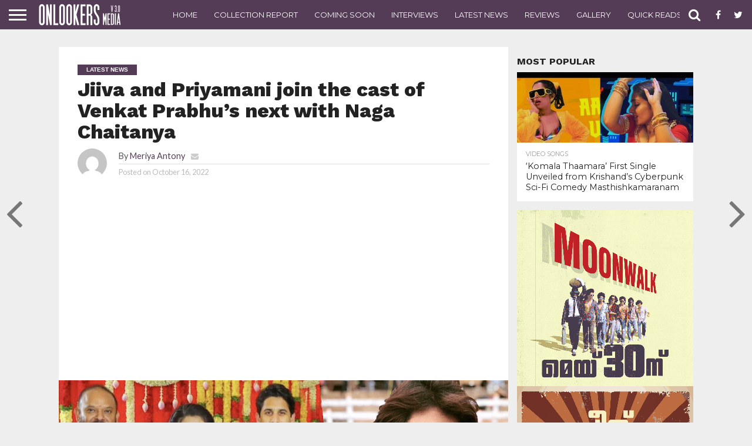

--- FILE ---
content_type: text/html; charset=utf-8
request_url: https://www.google.com/recaptcha/api2/aframe
body_size: 266
content:
<!DOCTYPE HTML><html><head><meta http-equiv="content-type" content="text/html; charset=UTF-8"></head><body><script nonce="oUW49OoL0anQ7Nk0Y9YoLw">/** Anti-fraud and anti-abuse applications only. See google.com/recaptcha */ try{var clients={'sodar':'https://pagead2.googlesyndication.com/pagead/sodar?'};window.addEventListener("message",function(a){try{if(a.source===window.parent){var b=JSON.parse(a.data);var c=clients[b['id']];if(c){var d=document.createElement('img');d.src=c+b['params']+'&rc='+(localStorage.getItem("rc::a")?sessionStorage.getItem("rc::b"):"");window.document.body.appendChild(d);sessionStorage.setItem("rc::e",parseInt(sessionStorage.getItem("rc::e")||0)+1);localStorage.setItem("rc::h",'1768972017313');}}}catch(b){}});window.parent.postMessage("_grecaptcha_ready", "*");}catch(b){}</script></body></html>

--- FILE ---
content_type: text/css
request_url: https://onlookersmedia.in/wp-content/plugins/mashsharer/assets/css/mashsb.min.css?ver=3.6.2
body_size: 46943
content:
.mashsb-buttons a.mash-center,.mashsb-count,.onoffswitch,.onoffswitch2{text-align:center}.onoffswitch,.onoffswitch2{-ms-user-select:none;margin-left:0;-webkit-user-select:none;-moz-user-select:none}.mashsb-buttons .secondary-shares a .text{text-indent:-9999px;line-height:0;display:block}.mashsb-buttons .secondary-shares a .text:after{content:" ";text-indent:0;font-size:13px;display:block}.mashsb-buttons .secondary-shares a{min-width:0;display:block}.mashsb-buttons .secondary-shares a .icon:before{margin-right:0}.mashsb-buttons .mashsb-hide{display:none}@font-face{font-family:mashsb-font;src:url([data-uri])format('woff'),url([data-uri])format('truetype')}[class*=" mashicon-"]:hover,[class^=mashicon-]:hover{opacity:.8}[class*=" mashicon-"],[class^=mashicon-] .icon{display:initial;color:#fff}[class*=" mashicon-"] .text,[class^=mashicon-] .text{font-family:sans-serif;color:#fff}[class*=" mashicon-"] .onoffswitch-label,[class^=mashicon-]{font-size:15px;border-radius:0;cursor:pointer}.mashicon-share:before,[class*=" mashicon-"] .icon:before,[class^=mashicon-] .icon:before{font-family:mashsb-font;font-style:normal;font-weight:400;speak:none;font-size:16px;display:inline-block;text-decoration:inherit;width:1em;margin-right:.7em;text-align:center;font-variant:normal;text-transform:none;margin-top:0;float:left}[class^=mashicon-].mash-center .icon:before{float:none}.mashicon-facebook .icon:before{content:'\e800'}.mashicon-google .icon:before{content:'\e801'}.mashicon-pinterest .icon:before{content:'\e802'}.mashicon-linkedin .icon:before{content:'\e803'}.mashicon-digg .icon:before{content:'\e804'}.mashicon-reddit .icon:before{content:'\e805'}.mashicon-stumbleupon .icon:before{content:'\e806'}.mashicon-twitter .icon:before{content:'\e807'}.mashicon-mail .icon:before{content:'\e808'}.mashicon-vk .icon:before{content:'\e809'}.mashicon-print .icon:before{content:'\e80a'}.mashicon-delicious .icon:before{content:'\e80b'}.mashicon-buffer .icon:before{content:'\e80c'}.mashicon-heart .icon:before{content:'\e80d'}.mashicon-weibo .icon:before{content:'\e80e'}.mashicon-pocket .icon:before{content:'\e80f'}.mashicon-xing .icon:before{content:'\e810'}.mashicon-flattr .icon:before{content:'\e811'}.mashicon-odnoklassniki .icon:before{content:'\e812'}.mashicon-tumblr .icon:before{content:'\e813'}.mashicon-subscribe .icon:before{content:'\e808'}.mashicon-whatsapp .icon:before{content:'\e814'}.mashicon-meneame .icon:before{content:'\e815'}.mashicon-managewp .icon:before{content:'\e816'}.mashicon-mailru .icon:before{content:'\E819'}.mashicon-line .icon:before{content:'\E81A'}.mashicon-yummly .icon:before{content:'\E81B'}.mashicon-frype .icon:before{content:'\e81c'}.mashicon-skype .icon:before{content:'\e81d'}.mashicon-share:before{content:'\e81E'}.mashicon-telegram .icon:before{content:'\e81F'}.mashicon-hackernews .icon:before{content:'\e820'}.mashicon-flipboard .icon:before{content:'\e821'}.mashsb-container{padding-top:10px;padding-bottom:10px}.mashsb-buttons a{min-width:177px}.mashsb-box .mashsb-buttons a{padding:13px;margin-right:3px;margin-bottom:3px;float:left;border:0;text-decoration:none}.mashsb-box .mashsb-buttons a:hover{text-decoration:none}.mashsb-box .mashsb-buttons a.mash-nomargin{margin-right:0}.mashsb-box .mashsb-buttons a.mash-medium{padding:10px}.mashsb-box .mashsb-buttons a.mash-small{padding:6px}.mashsb-buttons .float-right{float:right}.mashsb-buttons .float-left{float:left}.mashicon-facebook{background:#2d5f9a}.mashicon-twitter{background:#00c3f3}.mashicon-google{background:#d73d32}.mashicon-subscribe{background:#fff120}.mashicon-pinterest{background:#cd252b}.mashicon-linkedin{background:#2ba3e1}.mashicon-digg{background:#1b5791}.mashicon-stumbleupon{background:#eb4723}.mashicon-vk{background:#5d83aa}.mashicon-mail{background:#888}.mashicon-print{background:#666}.mashicon-reddit{background:#333}.mashicon-delicious{background:#39f}.mashicon-weibo{background:#ed1c24}.mashicon-pocket{background:#ee4055}.mashicon-xing{background:#135a5b}.mashicon-flattr{background:#8cb55b}.mashicon-odnoklassniki{background:#f4731c}.mashicon-managewp{background:#056cad}.mashicon-tumblr{background:#2c4762}.mashicon-meneame{background:#ff7d12}.mashicon-whatsapp{background:#1d9e11}.mashicon-buffer{background:#000}.mashicon-mailru{background:#044b89}.mashicon-line{background:#1dcd00}.mashicon-yummly{background:#e16120}.mashicon-frype{background:#f60}.mashicon-skype{background:#00afef}.mashicon-telegram{background:#1d94d3}.mashicon-hackernews{background:#f60}.mashicon-flipboard{background:#b31f17}.mashicon-buffer .icon,.mashicon-buffer .text{color:#fff}.mashicon-subscribe .icon,.mashicon-subscribe .text{color:#000}.mashsb-count{display:block;padding-bottom:0;font-size:43px;font-weight:700;font-family:Helvetica Neue,Helvetica,Arial,sans-serif;color:#ccc;border:0 solid #FFF;margin-right:10px;margin-top:10px;float:left;line-height:13px}.mashsb-count.mash-medium{font-size:30px;margin-top:5px}.mashsb-count.mash-small{font-size:20px;margin-top:1px}.mashsb-sharetext{font-size:11px;font-family:Arial,sans-serif;color:#8A8C8E}.onoffswitch,.onoffswitch2{margin-bottom:3px;color:#FFF}.mashsb-toggle-container{display:none;padding:11px 2% 8px;border:10px solid #FFF120;position:relative;margin-bottom:10px;margin-top:0}[class*=" mashicon-"],[class^=mashicon-]{position:relative;display:inline-block}[class*=" mashicon-"] .text,[class^=mashicon-] .text{padding:0;margin:0}[class*=" mashicon-"] .text:after,[class^=mashicon-] .text:after{line-height:10px}.mashsb-box{line-height:1}.mashsb-count>.counts{clear:both}.onoffswitch{position:relative;display:inline-block;float:left;margin-right:0;cursor:pointer;background-color:#C5C5C5;width:42px;height:42px;line-height:42px}.onoffswitch.mash-medium{width:36px;height:36px;line-height:36px}.onoffswitch.mash-small{width:28px;height:28px;line-height:28px}.onoffswitch:before{content:"+";display:inline-block;font-weight:700;font-size:30px;font-family:arial;vertical-align:middle}.onoffswitch2{position:relative;display:inline-block;float:left;margin-right:3px;cursor:pointer;background-color:#C5C5C5;width:42px;height:42px;line-height:42px}.onoffswitch2.mash-medium{width:36px;height:36px;line-height:36px}.onoffswitch2.mash-small{width:28px;height:28px;line-height:28px}.onoffswitch2:before{content:"-";display:inline-block;font-weight:700;font-size:30px;font-family:arial;vertical-align:super}@media only screen and (max-width:568px){[class*=" mashicon-"] .text,[class^=mashicon-] .text{text-indent:-9999px;line-height:0;display:block}[class*=" mashicon-"] .text:after,[class^=mashicon-] .text:after{content:"";text-indent:0;font-size:13px;display:block}[class*=" mashicon-"],[class^=mashicon-]{text-align:center}[class*=" mashicon-"] .icon:before,[class^=mashicon-] .icon:before{float:none;margin-right:0}.mashsb-buttons a{margin-right:3px;margin-bottom:3px;min-width:0;width:41px}.onoffswitch,.onoffswitch-inner:after .onoffswitch2,.onoffswitch-inner:before,.onoffswitch2-inner:after,.onoffswitch2-inner:before{margin-right:0;width:41px}}.mashsb-widget-img{border:1px solid #ccc;margin-right:5px;margin-top:5px;float:left}.mashsb-widget-post-title{font-weight:700}.mashsb-share-widget li{clear:both;min-height:90px;border-bottom:1px solid #f5f5f5;list-style:none;padding-top:8px;padding-bottom:8px}.mashsb-share-widget{margin:0}.mashsb-excerpt{font-size:12px}.mashicon-share{font-size:12px;cursor:default}.mashicon-share:before{font-size:12px;margin-right:5px}.mashicon-share:hover{opacity:1}.mashsb-stretched .mashsb-buttons{display:-webkit-flex;display:-ms-flexbox;display:flex;-webkit-flex-wrap:wrap;-ms-flex-wrap:wrap;flex-wrap:wrap;-webkit-align-items:flex-start;-ms-flex-align:start;align-items:flex-start}.mashsb-stretched .mashsb-buttons a{-webkit-flex:1 1 auto;-ms-flex:1 1 auto;flex:1 1 auto;min-width:0;box-shadow:0 0}.mashsb-buttons .mashsb-shadow{-webkit-box-shadow:1px 2px 5px 0 rgba(0,0,0,.51);-moz-box-shadow:1px 2px 5px 0 rgba(0,0,0,.51);box-shadow:1px 2px 5px 0 rgba(0,0,0,.51)}.mashsb-main .mashsb-buttons .mashsb-noshadow,.mashsb-main .mashsb-buttons .mashsb-noshadow:hover{box-shadow:none;-webkit-box-shadow:none}.mashsb-main .mashsb-buttons .mashsb-pure-icons{min-width:0;flex:none;-webkit-flex:none}.mashsb-main .mashsb-buttons .mashsb-pure-icons .icon:before{margin-right:0}